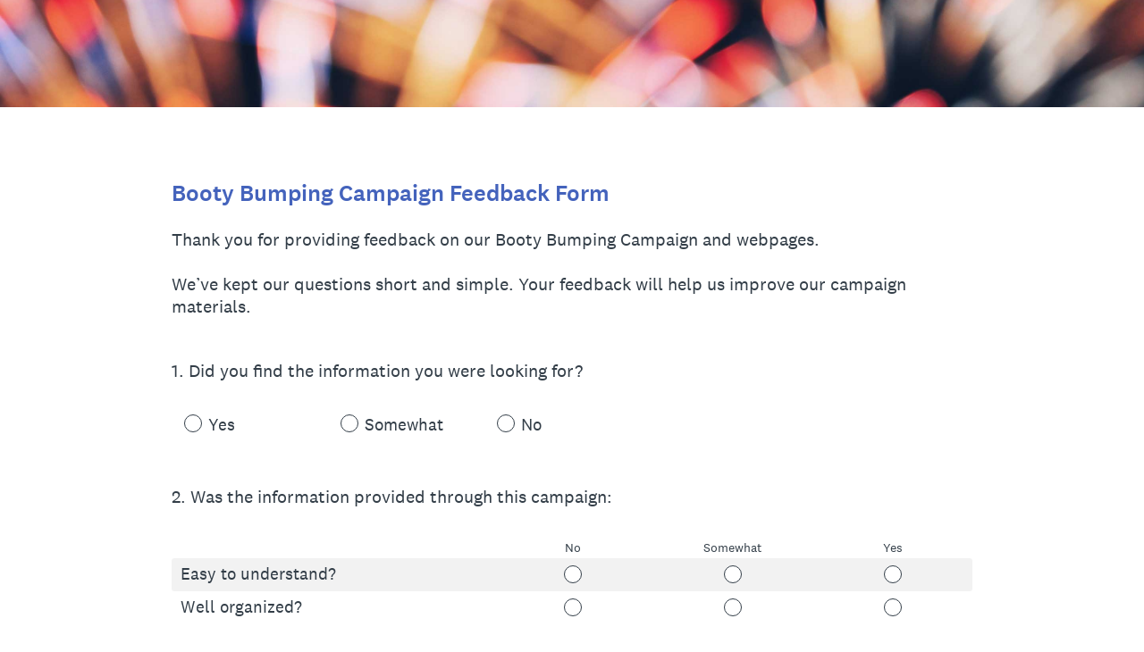

--- FILE ---
content_type: text/html; charset=UTF-8
request_url: https://www.surveymonkey.com/r/3DYWQCP
body_size: 6247
content:



<!DOCTYPE html>
<html lang="en">
  <head>
    <title>Booty Bumping&nbsp;Campaign Feedback Form Survey</title>
    <meta charset="utf-8">
    
        <meta name="twitter:card" content="summary_large_image">
        <meta property="og:title" content="Booty Bumping Campaign Feedback Form" />
        <meta property="og:image" content="https://surveymonkey-assets.s3.amazonaws.com/smtheme3/stock/a5a3c53a-632c-54a8-a8d7-28445fecc6b0.jpg" />
        <meta property="og:description" content="Take this survey powered by surveymonkey.com. Create your own surveys for free." />
    
    <meta name="keywords" content="questionnaire, questionnaires, questionaire, questionaires, free online survey, free online surveys" />
    
        <meta name="description" content="Web survey powered by SurveyMonkey.com. Create your own online survey now with SurveyMonkey's expert certified FREE templates." />
    
    
        <link rel="image_src" href="https://prod.smassets.net/assets/responseweb/smlib.globaltemplates/17.13.0/assets/sm_logo_fb.png" />
    
    <meta name="viewport" content="width=device-width, initial-scale=1, user-scalable=yes" /><meta http-equiv="content-language" content="en" />
    
        
            <meta name="robots" content="noindex, follow" />
        
    

    
  
  <script src="https://prod.smassets.net/assets/responseweb/smlib.metrics-client-bundle-min.2c067a0e.js" 
    ></script>
    <script src="https://prod.smassets.net/assets/responseweb/smlib.metrics-product-analytics-bundle-min.af0569ce.js" 
     async="async" ></script>
    
  
  
  
  
  
  <script >
    (function() {
      function initializeTracker() {
        SM.MetricsTracker.initialize(
        // config_start
        {
          "user": {
            "id": 1,
            "isAuthenticated": false
          },
          "amplitudeToken": "beb247315464a13bc86a0940b8c9bf9f","country": null
        }
        // config_end
        );
      }

      if (window.SM && window.SM.MetricsTracker) {
        initializeTracker();
      } else {
        document.addEventListener('MetricsReady', initializeTracker);
      }
    }());
  </script>

    
    
    <link rel="dns-prefetch" href="//www.google-analytics.com" />
    <link rel="dns-prefetch" href="//fonts.gstatic.com" />
    <link rel="dns-prefetch" href="//bam-cell.nr-data.net" />
    <link rel="dns-prefetch" href="//cdn.signalfx.com" />
    <link rel="preconnect" href="//www.google-analytics.com" />
    <link rel="preconnect" href="//fonts.gstatic.com" />
    <link rel="preconnect" href="//bam-cell.nr-data.net" />
    <link rel="preconnect" href="//cdn.signalfx.com" />
    <meta name="google-site-verification" content="T6bFSmsnquJ-zUSMV3Kku9K413VJ80KjprWnV_Bv5lw" />
    <!--[if lt IE 9]>
        <script src="https://prod.smassets.net/assets/responseweb/smlib.ui-html5-bundle-min.bbd1e809.js" 
    ></script>
    <![endif]-->
    
    <!--[if (gt IE 8)|(!IE)]><!-->
    
      
    

    <!--<![endif]-->
    
    
        
          
            <link type="text/css" rel="stylesheet" href="https://prod.smassets.net/assets/responseweb/responseweb-base-bundle-min.1fb3cc35.css" 
     async="true"  />
          
          <link type="text/css" rel="stylesheet" href="https://prod.smassets.net/assets/responseweb/smlib.surveytemplates-survey_page-bundle-min.a738e952.css" 
     async="true"  />
          
            <link id="themeCssLink" rel="stylesheet" href="https://secure.surveymonkey.com/r/themes/4.37.2_9473035_palette-1_F1D4A059-32B2-49DB-B70D-36FBCCDE0209.css" async />
          
          <link rel="stylesheet" href="https://cdn.smassets.net/assets/wds/4_20_2/wds-react/wds-react.min.css">
          <link type="text/css" rel="stylesheet" href="https://prod.smassets.net/assets/responseweb/responseweb-responsewebPkgs-bundle-min.614c8463.css" 
     async="true"  />
        
    
    
    
    
    
    
    <div data-sm-is-mobile></div>
<script id="versionChangedModal" type="text/html">
    <div id="versionChangedModalContainer" class="dialog dialog-b version-dialog">
        <div class="dialog-title-bar">
            <h5>
                <span class="smf-icon notranslate">!</span>
                 This survey was modified by its creator
            </h5>
            <div class="version-warning-text">
                For questions on the page you’re currently on, you’ll need to re-submit your answers. Your answers for previous pages are saved (you’ll see them when you click OK). Survey creators usually make changes only when it’s vital to the data, so thank you for your patience.
            </div>
        </div>
        <div class="dialog-btn-bar clearfix">
            <button class="wds-button wds-button--util dialog-close-btn wds-button--sm btn-txt-primary" id="OK-btn" href="#"> OK</button>
        </div>
    </div>
</script>
    <script type="text/html" id="dialog-title-bar-template">
    <div class="dialog-title-bar">
        <h5><%title%></h5>
    </div>
</script>
<script type="text/html" id="dialog-close-btn-template">
    <a class="dialog-close-btn cbmain" href="#" data-icon="D"></a>
</script>
<script type="text/html" id="dialog-close-btn-template-b">
    <a class="dialog-close-btn cb-dialog-b smf-icon" href="#">å</a>
</script>
<script type="text/html" id="dialog-overlay-template">
    <div class="dialog-overlay<%#isModal%> dialog-overlay-modal<%/isModal%>"></div>
</script>
<script type="text/html" id="dialog-container-template">
    <div class="dialog-container"></div>
</script>
    <link type="text/css" rel="stylesheet" href="https://prod.smassets.net/assets/responseweb/responseweb-version-bundle-min.db31b6fc.css" 
     async="true"  />
    
<link rel="shortcut icon" href="/favicon1.ico" />
    <script src="https://prod.smassets.net/assets/responseweb/responseweb-jquery-bundle-min.a17eeae3.js" 
    ></script>
    
        <script src="https://prod.smassets.net/assets/responseweb/responseweb-response-bundle-min.88c2fd75.js" 
    ></script>
    
    
    
    
    <script>
        document.domain = 'surveymonkey.com';
    </script>
    
    
    
        <script src="https://prod.smassets.net/assets/responseweb/smlib.surveytemplates-sm-react-bundle-min.a68d6acc.js" 
    ></script>
        <script src="https://prod.smassets.net/assets/responseweb/smlib.surveytemplates-sm-polyfill-bundle-min.ef0f0b28.js" 
    ></script>
        <script src="https://prod.smassets.net/assets/responseweb/responseweb-responsewebPkgs_hybrid-bundle-min.c5123b09.js" 
    ></script>
    
    <script src="https://prod.smassets.net/assets/responseweb/responseweb-ui_bundle-bundle-min.a165823c.js" 
    ></script>
    <script src="https://cdn.signalfx.com/o11y-gdi-rum/v0.19.3/splunk-otel-web.js" crossorigin="anonymous"></script>
    <script type="text/javascript">
      window.SplunkRum && window.SplunkRum.init({
          beaconUrl: 'https://rum-ingest.us1.signalfx.com/v1/rum',
          rumAuth: 'QJxCOMQAuo1Z38hup8cdCQ',
          app: 'responseweb',
          environment: 'prod',
          tracer: {
            sampler: new SplunkRum.SessionBasedSampler({
              ratio: 1
            })
          }
        });
    </script>

    
<link rel="canonical" href="https://www.surveymonkey.com/r/3DYWQCP" /></head>

  <!--[if lt IE 7 ]>
  <body id="patas" class="translate survey-body ie ie6">
  <![endif]-->
  <!--[if IE 7 ]>
  <body id="patas" class="translate survey-body ie ie7">
  <![endif]-->
  <!--[if IE 8 ]>
  <body id="patas" class="translate survey-body ie ie8">
  <![endif]-->
  <!--[if IE 9 ]>
  <body id="patas" class="translate survey-body ie ie9">
  <![endif]-->
  <!--[if gt IE 9]>
  <body id="patas" class="translate survey-body ie modern-browser">
  <![endif]-->
  <!--[if (gt IE 9)|(!IE)]><!-->
  <body id="patas" class="translate survey-body modern-browser">
  <!--<![endif]-->
        
    
    
    
    
        
    

    








<!-- Textured Paper, Seamless Paper Texture and Escheresque are from subtlepatterns.com. Made available under CC BY-SA 3.0 License: http://creativecommons.org/licenses/by-sa/3.0/legalcode. -->
<!-- You cannot remove or modify any notice of copyright, trademark or other proprietary right, or any other copyright management information or metadata from wherever it is embedded in the content. -->


    <div class="v3theme-fixed-container banner">
        <div class="v3theme-fixed-container-child">
            
                <div class="logo-outer-container logo-position-left">
                    
                    
                </div>
            
        </div>
    </div>


<main class="v3theme banner">
    
    
    
        
    
    
    
    <article data-page-id="167171230" class="survey-page survey-page-white">

        <header class="survey-page-header">
            
                








<span id="version-changed" style="visibility: hidden" version-changed=False></span>


            
        </header>

        <section class="survey-page-body
            ">

            <div
                id="new-commenting-sheet"
                data-survey-id="306985644"
                data-mentioned-comment-id='None'
                data-language-code='en'
                data-sm-comment-sheet
            >
            </div>

            
                
    <div class="survey-title-container clearfix  survey-title-align-left has-survey-title ">
        <div class="survey-title-table-wrapper">
            
                <table role="presentation" class="survey-title-table table-reset">
                    <tbody>
                    <tr>
                        
                            <td class="survey-title-cell">
                                <h1 class="survey-title user-generated notranslate">
                                        <span class="title-text">
                                            
                                                Booty Bumping&nbsp;Campaign Feedback Form
                                            
                                        </span>
                                </h1>
                            </td>
                        
                    </tr>
                    </tbody>
                </table>
            
        </div>
    </div>









    <div class="h3 page-subtitle  user-generated notranslate" role="heading" aria-level="3"><div>Thank you for providing feedback on our Booty Bumping Campaign and webpages.<br><br>We’ve kept our questions short and simple. Your feedback will help us improve our campaign materials.</div>
    </div>





            

            <form name="surveyForm"
                  action=""
                  method="post"
                  enctype="multipart/form-data"
                  novalidate
                  data-survey-page-form
            >
                
	


                
                    <div class="questions clearfix">

    

        <div class="question-row clearfix 
                   " ><div data-question-type="single_choice_horiz"
     data-rq-question-type="single_choice_horiz"
     class="question-container
    
        
        
    
    ">

    <div id="question-field-660444379"
        data-qnumber="1"
        data-qdispnumber="1"
        data-question-id="660444379"
        class=" question-single-choice-radio qn question horiz"
        
        
    >
        
        
            <h3 class="screenreader-only">Question Title</h3><fieldset class=" question-fieldset" data-radio-button-group >
                <legend class="question-legend">
                    
                    
                    <h4 id="question-title-660444379" class="
                     question-title-container ">
                        <span class="required-asterisk notranslate">
                                *
                            </span>

                        
                            <span class="question-number notranslate">
                                1<span class="question-dot">.</span>
                            </span>
                        
                        
                <span class="user-generated notranslate
                ">
                Did you find the information you were looking for?</span>
                
                        
                    </h4>
                </legend>
                <div class="question-body clearfix notranslate ">
                    
    
        <div class="horizontal-answer-options clearfix">
    
    
        
        <div class="answer-option-cell" data-answer-id=4338862320>
            
    
    
    

    
        
        
        
        
        
    

    

    

    
    

    <div data-sm-radio-button class="radio-button-container " aria-labelledby="question-title-660444379">
        <input id="660444379_4338862320"
               aria-labelledby="660444379_4338862320_label"
               name="660444379"
               type="radio"
               role="radio"
               class="radio-button-input "
               value="4338862320"
               aria-checked="{}"
               
               
               
        />
        <label data-sm-radio-button-label
               
                   id="660444379_4338862320_label"
               
               class="answer-label radio-button-label no-touch touch-sensitive clearfix
                
                
                "
               for="660444379_4338862320">
            <span 
                    
                    class="radio-button-display "
                                                >
                    
            </span>

            
                <span class="radio-button-label-text question-body-font-theme user-generated ">
                    Yes
                    
                </span>
            
        </label>
        
    </div>

        </div>
        
    
        
        <div class="answer-option-cell" data-answer-id=4338862321>
            
    
    
    

    
        
        
        
        
        
    

    

    

    
    

    <div data-sm-radio-button class="radio-button-container " aria-labelledby="question-title-660444379">
        <input id="660444379_4338862321"
               aria-labelledby="660444379_4338862321_label"
               name="660444379"
               type="radio"
               role="radio"
               class="radio-button-input "
               value="4338862321"
               aria-checked="{}"
               
               
               
        />
        <label data-sm-radio-button-label
               
                   id="660444379_4338862321_label"
               
               class="answer-label radio-button-label no-touch touch-sensitive clearfix
                
                
                "
               for="660444379_4338862321">
            <span 
                    
                    class="radio-button-display "
                                                >
                    
            </span>

            
                <span class="radio-button-label-text question-body-font-theme user-generated ">
                    Somewhat
                    
                </span>
            
        </label>
        
    </div>

        </div>
        
    
        
        <div class="answer-option-cell" data-answer-id=4338862322>
            
    
    
    

    
        
        
        
        
        
    

    

    

    
    

    <div data-sm-radio-button class="radio-button-container " aria-labelledby="question-title-660444379">
        <input id="660444379_4338862322"
               aria-labelledby="660444379_4338862322_label"
               name="660444379"
               type="radio"
               role="radio"
               class="radio-button-input "
               value="4338862322"
               aria-checked="{}"
               
               
               
        />
        <label data-sm-radio-button-label
               
                   id="660444379_4338862322_label"
               
               class="answer-label radio-button-label no-touch touch-sensitive clearfix
                
                
                "
               for="660444379_4338862322">
            <span 
                    
                    class="radio-button-display "
                                                >
                    
            </span>

            
                <span class="radio-button-label-text question-body-font-theme user-generated ">
                    No
                    
                </span>
            
        </label>
        
    </div>

        </div>
        
            </div>
        
    
    
    

    
    

    
    

    

                </div>
            </fieldset>
    </div>
</div></div><div class="question-row clearfix 
                   " ><div data-question-type="matrix_rating"
     data-rq-question-type="single_choice_matrix"
     class="question-container
    
        
        
    
    ">

    <div id="question-field-660444380"
        data-qnumber="2"
        data-qdispnumber="2"
        data-question-id="660444380"
        class=" question-matrix question-matrix-non-accordion qn question rating"
        
            style="width:100%;
            
            
            
            "
        
        
    

    >
        
        
            <h3 class="screenreader-only">Question Title</h3><div class=" question-fieldset question-legend"  >
                
                
                <h4 id="question-title-660444380" class=" question-title-container ">
                    <span class="required-asterisk notranslate">
                            *
                        </span>

                    
                        <span class="question-number notranslate">
                            2<span class="question-dot">.</span>
                        </span>
                    
                    
                <span class="user-generated notranslate
                ">
                Was the information provided through this campaign:</span>
                
                    
                </h4>
                <div class="question-body clearfix notranslate ">
                    
    
    
    
    
    
    
        <table class="question-matrix-table table-reset reflow" cellspacing="0" >
            <thead>
                <tr>
                    
                        <td style="width:40%;">
                            &nbsp;
                        </td>
                    
                    
                        <td style="width:20.0%;"
                            class="matrix-col-label question-body-font-theme user-generated">
                            No
                        </td>
                    
                        <td style="width:20.0%;"
                            class="matrix-col-label question-body-font-theme user-generated">
                            Somewhat
                        </td>
                    
                        <td style="width:20.0%;"
                            class="matrix-col-label question-body-font-theme user-generated">
                            Yes
                        </td>
                    
                    
                </tr>
            </thead>

            <tbody>

            

                

                

                <tr data-radio-button-group row="0" class="question-matrix-row-even question-matrix-row-last">
                    
                        <td class="matrix-row-label-cell">
                            <span class="matrix-row-label question-body-font-theme user-generated">
                                Easy to understand?
                            </span>
                        </td>
                    

                    
                        <td class="touch-sensitive" col="0">
                            
                                
    
    
    

    
        
        
        
        
        
    

    

    

    
    

    <div data-sm-radio-button class="radio-button-container " aria-labelledby="question-title-660444380">
        <input id="660444380_4338862323_4338862325"
               aria-labelledby="660444380_4338862323_4338862325_label"
               name="660444380_4338862323"
               type="radio"
               role="radio"
               class="radio-button-input "
               value="4338862325"
               aria-checked="{}"
               
               
               
        />
        <label data-sm-radio-button-label
               
                   id="660444380_4338862323_4338862325_label"
               
               class="answer-label radio-button-label no-touch touch-sensitive clearfix
                
                
                "
               for="660444380_4338862323_4338862325">
            <span  data-position="0" 
                    
                    class="radio-button-display "
                                                >
                    
            </span>

            
                <span class="radio-button-label-text question-body-font-theme user-generated ">
                    <span class="smusr_radio-row-text">Easy to understand?</span> No
                    
                </span>
            
        </label>
        
    </div>

                            
                        </td>
                    
                        <td class="touch-sensitive" col="1">
                            
                                
    
    
    

    
        
        
        
        
        
    

    

    

    
    

    <div data-sm-radio-button class="radio-button-container " aria-labelledby="question-title-660444380">
        <input id="660444380_4338862323_4338862326"
               aria-labelledby="660444380_4338862323_4338862326_label"
               name="660444380_4338862323"
               type="radio"
               role="radio"
               class="radio-button-input "
               value="4338862326"
               aria-checked="{}"
               
               
               
        />
        <label data-sm-radio-button-label
               
                   id="660444380_4338862323_4338862326_label"
               
               class="answer-label radio-button-label no-touch touch-sensitive clearfix
                
                
                "
               for="660444380_4338862323_4338862326">
            <span  data-position="1" 
                    
                    class="radio-button-display "
                                                >
                    
            </span>

            
                <span class="radio-button-label-text question-body-font-theme user-generated ">
                    <span class="smusr_radio-row-text">Easy to understand?</span> Somewhat
                    
                </span>
            
        </label>
        
    </div>

                            
                        </td>
                    
                        <td class="touch-sensitive" col="2">
                            
                                
    
    
    

    
        
        
        
        
        
    

    

    

    
    

    <div data-sm-radio-button class="radio-button-container " aria-labelledby="question-title-660444380">
        <input id="660444380_4338862323_4338862327"
               aria-labelledby="660444380_4338862323_4338862327_label"
               name="660444380_4338862323"
               type="radio"
               role="radio"
               class="radio-button-input "
               value="4338862327"
               aria-checked="{}"
               
               
               
        />
        <label data-sm-radio-button-label
               
                   id="660444380_4338862323_4338862327_label"
               
               class="answer-label radio-button-label no-touch touch-sensitive clearfix
                
                
                "
               for="660444380_4338862323_4338862327">
            <span  data-position="2" 
                    
                    class="radio-button-display "
                                                >
                    
            </span>

            
                <span class="radio-button-label-text question-body-font-theme user-generated ">
                    <span class="smusr_radio-row-text">Easy to understand?</span> Yes
                    
                </span>
            
        </label>
        
    </div>

                            
                        </td>
                    

                    
                </tr>

                

            

                

                

                <tr data-radio-button-group row="1" class="question-matrix-row-odd question-matrix-row-last">
                    
                        <td class="matrix-row-label-cell">
                            <span class="matrix-row-label question-body-font-theme user-generated">
                                Well organized?
                            </span>
                        </td>
                    

                    
                        <td class="touch-sensitive" col="0">
                            
                                
    
    
    

    
        
        
        
        
        
    

    

    

    
    

    <div data-sm-radio-button class="radio-button-container " aria-labelledby="question-title-660444380">
        <input id="660444380_4338862324_4338862325"
               aria-labelledby="660444380_4338862324_4338862325_label"
               name="660444380_4338862324"
               type="radio"
               role="radio"
               class="radio-button-input "
               value="4338862325"
               aria-checked="{}"
               
               
               
        />
        <label data-sm-radio-button-label
               
                   id="660444380_4338862324_4338862325_label"
               
               class="answer-label radio-button-label no-touch touch-sensitive clearfix
                
                
                "
               for="660444380_4338862324_4338862325">
            <span  data-position="0" 
                    
                    class="radio-button-display "
                                                >
                    
            </span>

            
                <span class="radio-button-label-text question-body-font-theme user-generated ">
                    <span class="smusr_radio-row-text">Well organized?</span> No
                    
                </span>
            
        </label>
        
    </div>

                            
                        </td>
                    
                        <td class="touch-sensitive" col="1">
                            
                                
    
    
    

    
        
        
        
        
        
    

    

    

    
    

    <div data-sm-radio-button class="radio-button-container " aria-labelledby="question-title-660444380">
        <input id="660444380_4338862324_4338862326"
               aria-labelledby="660444380_4338862324_4338862326_label"
               name="660444380_4338862324"
               type="radio"
               role="radio"
               class="radio-button-input "
               value="4338862326"
               aria-checked="{}"
               
               
               
        />
        <label data-sm-radio-button-label
               
                   id="660444380_4338862324_4338862326_label"
               
               class="answer-label radio-button-label no-touch touch-sensitive clearfix
                
                
                "
               for="660444380_4338862324_4338862326">
            <span  data-position="1" 
                    
                    class="radio-button-display "
                                                >
                    
            </span>

            
                <span class="radio-button-label-text question-body-font-theme user-generated ">
                    <span class="smusr_radio-row-text">Well organized?</span> Somewhat
                    
                </span>
            
        </label>
        
    </div>

                            
                        </td>
                    
                        <td class="touch-sensitive" col="2">
                            
                                
    
    
    

    
        
        
        
        
        
    

    

    

    
    

    <div data-sm-radio-button class="radio-button-container " aria-labelledby="question-title-660444380">
        <input id="660444380_4338862324_4338862327"
               aria-labelledby="660444380_4338862324_4338862327_label"
               name="660444380_4338862324"
               type="radio"
               role="radio"
               class="radio-button-input "
               value="4338862327"
               aria-checked="{}"
               
               
               
        />
        <label data-sm-radio-button-label
               
                   id="660444380_4338862324_4338862327_label"
               
               class="answer-label radio-button-label no-touch touch-sensitive clearfix
                
                
                "
               for="660444380_4338862324_4338862327">
            <span  data-position="2" 
                    
                    class="radio-button-display "
                                                >
                    
            </span>

            
                <span class="radio-button-label-text question-body-font-theme user-generated ">
                    <span class="smusr_radio-row-text">Well organized?</span> Yes
                    
                </span>
            
        </label>
        
    </div>

                            
                        </td>
                    

                    
                </tr>

                

            

            </tbody>
        </table>
        
    

    

                </div>
            </div>
    </div>
</div></div><div class="question-row clearfix 
                   " ><div data-question-type="single_choice_horiz"
     data-rq-question-type="single_choice_horiz"
     class="question-container
    
        
        
    
    ">

    <div id="question-field-660444381"
        data-qnumber="3"
        data-qdispnumber="3"
        data-question-id="660444381"
        class=" question-single-choice-radio qn question horiz"
        
            style="width:100%;
            
            
            
            "
        
        
    >
        
        
            <h3 class="screenreader-only">Question Title</h3><fieldset class=" question-fieldset" data-radio-button-group >
                <legend class="question-legend">
                    
                    
                    <h4 id="question-title-660444381" class="
                     question-title-container ">
                        <span class="required-asterisk notranslate">
                                *
                            </span>

                        
                            <span class="question-number notranslate">
                                3<span class="question-dot">.</span>
                            </span>
                        
                        
                <span class="user-generated notranslate
                ">
                Did you like campaign visuals and images?</span>
                
                        
                    </h4>
                </legend>
                <div class="question-body clearfix notranslate ">
                    
    
        <div class="horizontal-answer-options clearfix">
    
    
        
        <div class="answer-option-cell" data-answer-id=4338862335>
            
    
    
    

    
        
        
        
        
        
    

    

    

    
    

    <div data-sm-radio-button class="radio-button-container " aria-labelledby="question-title-660444381">
        <input id="660444381_4338862335"
               aria-labelledby="660444381_4338862335_label"
               name="660444381"
               type="radio"
               role="radio"
               class="radio-button-input "
               value="4338862335"
               aria-checked="{}"
               
               
               
        />
        <label data-sm-radio-button-label
               
                   id="660444381_4338862335_label"
               
               class="answer-label radio-button-label no-touch touch-sensitive clearfix
                
                
                "
               for="660444381_4338862335">
            <span 
                    
                    class="radio-button-display "
                                                >
                    
            </span>

            
                <span class="radio-button-label-text question-body-font-theme user-generated ">
                    Somewhat
                    
                </span>
            
        </label>
        
    </div>

        </div>
        
    
        
        <div class="answer-option-cell" data-answer-id=4338862336>
            
    
    
    

    
        
        
        
        
        
    

    

    

    
    

    <div data-sm-radio-button class="radio-button-container " aria-labelledby="question-title-660444381">
        <input id="660444381_4338862336"
               aria-labelledby="660444381_4338862336_label"
               name="660444381"
               type="radio"
               role="radio"
               class="radio-button-input "
               value="4338862336"
               aria-checked="{}"
               
               
               
        />
        <label data-sm-radio-button-label
               
                   id="660444381_4338862336_label"
               
               class="answer-label radio-button-label no-touch touch-sensitive clearfix
                
                
                "
               for="660444381_4338862336">
            <span 
                    
                    class="radio-button-display "
                                                >
                    
            </span>

            
                <span class="radio-button-label-text question-body-font-theme user-generated ">
                    No
                    
                </span>
            
        </label>
        
    </div>

        </div>
        
    
        
        <div class="answer-option-cell" data-answer-id=4338862334>
            
    
    
    

    
        
        
        
        
        
    

    

    

    
    

    <div data-sm-radio-button class="radio-button-container " aria-labelledby="question-title-660444381">
        <input id="660444381_4338862334"
               aria-labelledby="660444381_4338862334_label"
               name="660444381"
               type="radio"
               role="radio"
               class="radio-button-input "
               value="4338862334"
               aria-checked="{}"
               
               
               
        />
        <label data-sm-radio-button-label
               
                   id="660444381_4338862334_label"
               
               class="answer-label radio-button-label no-touch touch-sensitive clearfix
                
                
                "
               for="660444381_4338862334">
            <span 
                    
                    class="radio-button-display "
                                                >
                    
            </span>

            
                <span class="radio-button-label-text question-body-font-theme user-generated ">
                    Yes
                    
                </span>
            
        </label>
        
    </div>

        </div>
        
            </div>
        
    
    
    

    
    

    
    

    

                </div>
            </fieldset>
    </div>
</div></div><div class="question-row clearfix 
                   " ><div data-question-type="open_ended_essay"
     data-rq-question-type="open_ended"
     class="question-container
    
        
        
    
    ">

    <div id="question-field-660444382"
        data-qnumber="4"
        data-qdispnumber="4"
        data-question-id="660444382"
        class=" question-essay qn question essay"
        
        
    >
        
        
            <h3 class="screenreader-only">Question Title</h3><div class=" question-fieldset question-legend"  >
                
                
                <h4 id="question-title-660444382" class=" question-title-container ">
                    <span class="required-asterisk notranslate">
                            *
                        </span>

                    
                        <span class="question-number notranslate">
                            4<span class="question-dot">.</span>
                        </span>
                    
                    
                <span class="user-generated notranslate
                ">
                Any other feedback about our Booty Bumping Campaign?</span>
                
                    
                </h4>
                <div class="question-body clearfix notranslate ">
                    
    <div class="textarea-container">
        <textarea aria-labelledby="question-title-660444382"
                  id="660444382"
                  
                  name="660444382"
                  class="textarea"
                  spellcheck="true"
                  rows="3"
                  cols="50"
                  data-sm-textarea
                  maxlength=20000
        ></textarea>
        
    </div>

                </div>
            </div>
    </div>
</div></div>

    
    

</div>
                


                

                <div class="survey-submit-actions center-text clearfix">
                    
                    
                        <button type="submit" data-submit-page-button class="btn small done-button survey-page-button user-generated notranslate">
                            
                            Done
                            
                        </button>
                    
                    
                </div>
                
	
	
	    <input type="hidden" id="survey_data" name="survey_data" value="[base64]" />
        <input type="hidden" data-response-quality id="response_quality_data" name="response_quality_data" value="{}" />
	    <input type="hidden" id="is_previous" name="is_previous" value="false" />
	    
	
	
	
	
    
        <input type="hidden" id="disable_survey_buttons_on_submit" name="disable_survey_buttons_on_submit" value=""/>
    


                <input type="hidden" id="visible-question-ids" name="visible_question_ids" value="" />
            </form>
        </section>
        
        
            <footer class="survey-footer bottom ">
                
                    




    
        
    


                
                
                
            </footer>
        
        
    </article>
    <div class="privacy-policy-icon-super-container">
        
            
    
        
            
    
        
    
    <div class="survey-footer-privacy-link-icon-container">
        <a target="_blank" class="survey-footer-link survey-footer-privacy-link"
           href="https://www.surveymonkey.com/mp/legal/privacy/?ut_source=survey_pp&white_label=1">
            <span class="smf-icon">(</span>
        </a>
        <span class="privacy-policy-tooltip">Privacy & Cookie Notice</span>
    </div>

        
    

        
    </div>

    

</main>
<div class="survey-under-footer-ie-buffer"></div>
<script type="text/html" id="a11y-kb-shortcuts">
    <div id="a11y-kb-shortcuts-container" class="dialog dialog-b a11y--dialog">
        <section class="kb-shortcuts--container">
            <h1>Keyboard Shortcuts</h1>
            <table>
                <tbody>
                    <tr>
                        <th>Date Picker</th>
                        <th></th>
                    </tr>
                    <tr>
                        <td class="kb-command">
                            <span>&lt;Esc&gt;</span> :
                        </td>
                        <td>Open/Close date picker</td>
                    </tr>
                    <tr>
                        <td class="kb-command">
                            <span>&lt;Left&gt; or &lt;Right&gt;</span> :
                        </td>
                        <td>Move date back or forward by one day</td>
                    </tr>
                    <tr>
                        <td class="kb-command">
                            <span>&lt;Up&gt; or &lt;Down&gt;</span> :
                        </td>
                        <td>Move date back or forward by one week</td>
                    </tr>
                    <tr>
                        <td class="kb-command">
                            <span>&lt;Shift&gt;</span>
                            <span>+</span>
                            <span>&lt;Up&gt;</span> :
                        </td>
                        <td>Move date back by one month</td>
                    </tr>
                    <tr>
                        <td class="kb-command">
                            <span>&lt;Shift&gt;</span>
                            <span>+</span>
                            <span>&lt;Down&gt;</span> :
                        </td>
                        <td>Move date forward by one month</td>
                    </tr>
                    <tr>
                        <td class="kb-command">
                            <span>&lt;Ctrl&gt;</span>
                            <span>+</span>
                            <span>&lt;Shift&gt;</span>
                            <span>+</span>
                            <span>&lt;Up&gt;</span> :
                        </td>
                        <td>Move date back by one year</td>
                    </tr>
                    <tr>
                        <td class="kb-command">
                            <span>&lt;Ctrl&gt;</span>
                            <span>+</span>
                            <span>&lt;Shift&gt;</span>
                            <span>+</span>
                            <span>&lt;Down&gt;</span> :
                        </td>
                        <td>Move date forward by one year</td>
                    </tr>
                </tbody>
            </table>
        </section>
    </div>
</script>
<script type="text/html" id="dialog-title-bar-template">
    <div class="dialog-title-bar">
        <h5><%title%></h5>
    </div>
</script>
<script type="text/html" id="dialog-close-btn-template">
    <a class="dialog-close-btn cbmain" href="#" data-icon="D"></a>
</script>
<script type="text/html" id="dialog-close-btn-template-b">
    <a class="dialog-close-btn cb-dialog-b smf-icon" href="#">å</a>
</script>
<script type="text/html" id="dialog-overlay-template">
    <div class="dialog-overlay<%#isModal%> dialog-overlay-modal<%/isModal%>"></div>
</script>
<script type="text/html" id="dialog-container-template">
    <div class="dialog-container"></div>
</script>

        
          <p id='hcmtest' class='screen-reader-text high-contrast-test'>T</p>
        
        
        <noscript><style type="text/css" media="all">form {display:none;} </style><div style="text-align:center;">Javascript is required for this site to function, please enable.</div></noscript>
  </body>
</html>